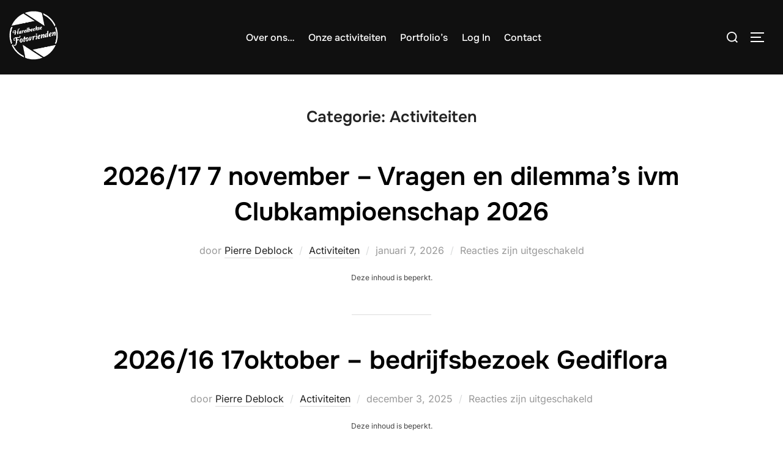

--- FILE ---
content_type: text/html; charset=UTF-8
request_url: https://web.harelbeeksefotovrienden.be/category/activiteiten/
body_size: 13763
content:
<!DOCTYPE html>
<html lang="nl-NL" class="no-js">
<head>
	<meta charset="UTF-8" />
	<meta name="viewport" content="width=device-width, initial-scale=1" />
	<script>(function(html){html.className = html.className.replace(/\bno-js\b/,'js')})(document.documentElement);</script>
<title>Activiteiten &#8211; harelbeeksefotovrienden.be</title>
<meta name='robots' content='max-image-preview:large' />
<link rel='dns-prefetch' href='//www.google.com' />
<link rel="alternate" type="application/rss+xml" title="harelbeeksefotovrienden.be &raquo; feed" href="https://web.harelbeeksefotovrienden.be/feed/" />
<link rel="alternate" type="application/rss+xml" title="harelbeeksefotovrienden.be &raquo; reacties feed" href="https://web.harelbeeksefotovrienden.be/comments/feed/" />
<link rel="alternate" type="application/rss+xml" title="harelbeeksefotovrienden.be &raquo; Activiteiten categorie feed" href="https://web.harelbeeksefotovrienden.be/category/activiteiten/feed/" />
		<style id="content-control-block-styles">
			@media (max-width: 640px) {
	.cc-hide-on-mobile {
		display: none !important;
	}
}
@media (min-width: 641px) and (max-width: 920px) {
	.cc-hide-on-tablet {
		display: none !important;
	}
}
@media (min-width: 921px) and (max-width: 1440px) {
	.cc-hide-on-desktop {
		display: none !important;
	}
}		</style>
		<style id='wp-img-auto-sizes-contain-inline-css'>
img:is([sizes=auto i],[sizes^="auto," i]){contain-intrinsic-size:3000px 1500px}
/*# sourceURL=wp-img-auto-sizes-contain-inline-css */
</style>
<style id='wp-emoji-styles-inline-css'>

	img.wp-smiley, img.emoji {
		display: inline !important;
		border: none !important;
		box-shadow: none !important;
		height: 1em !important;
		width: 1em !important;
		margin: 0 0.07em !important;
		vertical-align: -0.1em !important;
		background: none !important;
		padding: 0 !important;
	}
/*# sourceURL=wp-emoji-styles-inline-css */
</style>
<link rel='stylesheet' id='content-control-block-styles-css' href='https://usercontent.one/wp/web.harelbeeksefotovrienden.be/wp-content/plugins/content-control/dist/style-block-editor.css?ver=2.6.5&media=1744533590' media='all' />
<style id='global-styles-inline-css'>
:root{--wp--preset--aspect-ratio--square: 1;--wp--preset--aspect-ratio--4-3: 4/3;--wp--preset--aspect-ratio--3-4: 3/4;--wp--preset--aspect-ratio--3-2: 3/2;--wp--preset--aspect-ratio--2-3: 2/3;--wp--preset--aspect-ratio--16-9: 16/9;--wp--preset--aspect-ratio--9-16: 9/16;--wp--preset--color--black: #000000;--wp--preset--color--cyan-bluish-gray: #abb8c3;--wp--preset--color--white: #ffffff;--wp--preset--color--pale-pink: #f78da7;--wp--preset--color--vivid-red: #cf2e2e;--wp--preset--color--luminous-vivid-orange: #ff6900;--wp--preset--color--luminous-vivid-amber: #fcb900;--wp--preset--color--light-green-cyan: #7bdcb5;--wp--preset--color--vivid-green-cyan: #00d084;--wp--preset--color--pale-cyan-blue: #8ed1fc;--wp--preset--color--vivid-cyan-blue: #0693e3;--wp--preset--color--vivid-purple: #9b51e0;--wp--preset--color--primary: #101010;--wp--preset--color--secondary: #0bb4aa;--wp--preset--color--header-footer: #101010;--wp--preset--color--tertiary: #6C6C77;--wp--preset--color--lightgrey: #D9D9D9;--wp--preset--color--foreground: #000;--wp--preset--color--background: #f9fafd;--wp--preset--color--light-background: #ffffff;--wp--preset--gradient--vivid-cyan-blue-to-vivid-purple: linear-gradient(135deg,rgb(6,147,227) 0%,rgb(155,81,224) 100%);--wp--preset--gradient--light-green-cyan-to-vivid-green-cyan: linear-gradient(135deg,rgb(122,220,180) 0%,rgb(0,208,130) 100%);--wp--preset--gradient--luminous-vivid-amber-to-luminous-vivid-orange: linear-gradient(135deg,rgb(252,185,0) 0%,rgb(255,105,0) 100%);--wp--preset--gradient--luminous-vivid-orange-to-vivid-red: linear-gradient(135deg,rgb(255,105,0) 0%,rgb(207,46,46) 100%);--wp--preset--gradient--very-light-gray-to-cyan-bluish-gray: linear-gradient(135deg,rgb(238,238,238) 0%,rgb(169,184,195) 100%);--wp--preset--gradient--cool-to-warm-spectrum: linear-gradient(135deg,rgb(74,234,220) 0%,rgb(151,120,209) 20%,rgb(207,42,186) 40%,rgb(238,44,130) 60%,rgb(251,105,98) 80%,rgb(254,248,76) 100%);--wp--preset--gradient--blush-light-purple: linear-gradient(135deg,rgb(255,206,236) 0%,rgb(152,150,240) 100%);--wp--preset--gradient--blush-bordeaux: linear-gradient(135deg,rgb(254,205,165) 0%,rgb(254,45,45) 50%,rgb(107,0,62) 100%);--wp--preset--gradient--luminous-dusk: linear-gradient(135deg,rgb(255,203,112) 0%,rgb(199,81,192) 50%,rgb(65,88,208) 100%);--wp--preset--gradient--pale-ocean: linear-gradient(135deg,rgb(255,245,203) 0%,rgb(182,227,212) 50%,rgb(51,167,181) 100%);--wp--preset--gradient--electric-grass: linear-gradient(135deg,rgb(202,248,128) 0%,rgb(113,206,126) 100%);--wp--preset--gradient--midnight: linear-gradient(135deg,rgb(2,3,129) 0%,rgb(40,116,252) 100%);--wp--preset--gradient--black-primary: linear-gradient(180deg, var(--wp--preset--color--secondary) 0%, var(--wp--preset--color--secondary) 73%, var(--wp--preset--color--background) 73%, var(--wp--preset--color--background) 100%);--wp--preset--gradient--black-secondary: linear-gradient(135deg,rgba(0,0,0,1) 50%,var(--wp--preset--color--tertiary) 100%);--wp--preset--font-size--small: clamp(14px, 0.875rem + ((1vw - 3.2px) * 0.227), 16px);--wp--preset--font-size--medium: clamp(16px, 1rem + ((1vw - 3.2px) * 0.455), 20px);--wp--preset--font-size--large: clamp(22px, 1.375rem + ((1vw - 3.2px) * 1.591), 36px);--wp--preset--font-size--x-large: clamp(30px, 1.875rem + ((1vw - 3.2px) * 2.273), 50px);--wp--preset--font-size--x-small: clamp(14px, 0.875rem + ((1vw - 3.2px) * 1), 14px);--wp--preset--font-size--max-36: clamp(24px, 1.5rem + ((1vw - 3.2px) * 1.364), 36px);--wp--preset--font-size--max-48: clamp(26px, 1.625rem + ((1vw - 3.2px) * 2.5), 48px);--wp--preset--font-size--max-60: clamp(30px, 1.875rem + ((1vw - 3.2px) * 3.409), 60px);--wp--preset--font-size--max-72: clamp(38px, 2.375rem + ((1vw - 3.2px) * 3.864), 72px);--wp--preset--spacing--20: 0.44rem;--wp--preset--spacing--30: 0.67rem;--wp--preset--spacing--40: 1rem;--wp--preset--spacing--50: 1.5rem;--wp--preset--spacing--60: 2.25rem;--wp--preset--spacing--70: 3.38rem;--wp--preset--spacing--80: 5.06rem;--wp--preset--spacing--x-small: 20px;--wp--preset--spacing--small: 40px;--wp--preset--spacing--medium: 60px;--wp--preset--spacing--large: 80px;--wp--preset--spacing--x-large: 100px;--wp--preset--shadow--natural: 6px 6px 9px rgba(0, 0, 0, 0.2);--wp--preset--shadow--deep: 12px 12px 50px rgba(0, 0, 0, 0.4);--wp--preset--shadow--sharp: 6px 6px 0px rgba(0, 0, 0, 0.2);--wp--preset--shadow--outlined: 6px 6px 0px -3px rgb(255, 255, 255), 6px 6px rgb(0, 0, 0);--wp--preset--shadow--crisp: 6px 6px 0px rgb(0, 0, 0);--wp--custom--font-weight--black: 900;--wp--custom--font-weight--bold: 700;--wp--custom--font-weight--extra-bold: 800;--wp--custom--font-weight--light: 300;--wp--custom--font-weight--medium: 500;--wp--custom--font-weight--regular: 400;--wp--custom--font-weight--semi-bold: 600;--wp--custom--line-height--body: 1.75;--wp--custom--line-height--heading: 1.1;--wp--custom--line-height--medium: 1.5;--wp--custom--line-height--one: 1;--wp--custom--spacing--outer: 30px;}:root { --wp--style--global--content-size: 950px;--wp--style--global--wide-size: 1200px; }:where(body) { margin: 0; }.wp-site-blocks { padding-top: var(--wp--style--root--padding-top); padding-bottom: var(--wp--style--root--padding-bottom); }.has-global-padding { padding-right: var(--wp--style--root--padding-right); padding-left: var(--wp--style--root--padding-left); }.has-global-padding > .alignfull { margin-right: calc(var(--wp--style--root--padding-right) * -1); margin-left: calc(var(--wp--style--root--padding-left) * -1); }.has-global-padding :where(:not(.alignfull.is-layout-flow) > .has-global-padding:not(.wp-block-block, .alignfull)) { padding-right: 0; padding-left: 0; }.has-global-padding :where(:not(.alignfull.is-layout-flow) > .has-global-padding:not(.wp-block-block, .alignfull)) > .alignfull { margin-left: 0; margin-right: 0; }.wp-site-blocks > .alignleft { float: left; margin-right: 2em; }.wp-site-blocks > .alignright { float: right; margin-left: 2em; }.wp-site-blocks > .aligncenter { justify-content: center; margin-left: auto; margin-right: auto; }:where(.wp-site-blocks) > * { margin-block-start: 20px; margin-block-end: 0; }:where(.wp-site-blocks) > :first-child { margin-block-start: 0; }:where(.wp-site-blocks) > :last-child { margin-block-end: 0; }:root { --wp--style--block-gap: 20px; }:root :where(.is-layout-flow) > :first-child{margin-block-start: 0;}:root :where(.is-layout-flow) > :last-child{margin-block-end: 0;}:root :where(.is-layout-flow) > *{margin-block-start: 20px;margin-block-end: 0;}:root :where(.is-layout-constrained) > :first-child{margin-block-start: 0;}:root :where(.is-layout-constrained) > :last-child{margin-block-end: 0;}:root :where(.is-layout-constrained) > *{margin-block-start: 20px;margin-block-end: 0;}:root :where(.is-layout-flex){gap: 20px;}:root :where(.is-layout-grid){gap: 20px;}.is-layout-flow > .alignleft{float: left;margin-inline-start: 0;margin-inline-end: 2em;}.is-layout-flow > .alignright{float: right;margin-inline-start: 2em;margin-inline-end: 0;}.is-layout-flow > .aligncenter{margin-left: auto !important;margin-right: auto !important;}.is-layout-constrained > .alignleft{float: left;margin-inline-start: 0;margin-inline-end: 2em;}.is-layout-constrained > .alignright{float: right;margin-inline-start: 2em;margin-inline-end: 0;}.is-layout-constrained > .aligncenter{margin-left: auto !important;margin-right: auto !important;}.is-layout-constrained > :where(:not(.alignleft):not(.alignright):not(.alignfull)){max-width: var(--wp--style--global--content-size);margin-left: auto !important;margin-right: auto !important;}.is-layout-constrained > .alignwide{max-width: var(--wp--style--global--wide-size);}body .is-layout-flex{display: flex;}.is-layout-flex{flex-wrap: wrap;align-items: center;}.is-layout-flex > :is(*, div){margin: 0;}body .is-layout-grid{display: grid;}.is-layout-grid > :is(*, div){margin: 0;}body{font-size: var(--wp--preset--font-size--small);font-weight: var(--wp--custom--font-weight--regular);line-height: var(--wp--custom--line-height--body);--wp--style--root--padding-top: 0px;--wp--style--root--padding-right: 0px;--wp--style--root--padding-bottom: 0px;--wp--style--root--padding-left: 0px;}a:where(:not(.wp-element-button)){color: var(--wp--preset--color--primary);text-decoration: underline;}:root :where(.wp-element-button, .wp-block-button__link){background-color: #32373c;border-radius: 0;border-width: 0;color: #fff;font-family: inherit;font-size: inherit;font-style: inherit;font-weight: inherit;letter-spacing: inherit;line-height: inherit;padding-top: 10px;padding-right: 25px;padding-bottom: 10px;padding-left: 25px;text-decoration: none;text-transform: inherit;}.has-black-color{color: var(--wp--preset--color--black) !important;}.has-cyan-bluish-gray-color{color: var(--wp--preset--color--cyan-bluish-gray) !important;}.has-white-color{color: var(--wp--preset--color--white) !important;}.has-pale-pink-color{color: var(--wp--preset--color--pale-pink) !important;}.has-vivid-red-color{color: var(--wp--preset--color--vivid-red) !important;}.has-luminous-vivid-orange-color{color: var(--wp--preset--color--luminous-vivid-orange) !important;}.has-luminous-vivid-amber-color{color: var(--wp--preset--color--luminous-vivid-amber) !important;}.has-light-green-cyan-color{color: var(--wp--preset--color--light-green-cyan) !important;}.has-vivid-green-cyan-color{color: var(--wp--preset--color--vivid-green-cyan) !important;}.has-pale-cyan-blue-color{color: var(--wp--preset--color--pale-cyan-blue) !important;}.has-vivid-cyan-blue-color{color: var(--wp--preset--color--vivid-cyan-blue) !important;}.has-vivid-purple-color{color: var(--wp--preset--color--vivid-purple) !important;}.has-primary-color{color: var(--wp--preset--color--primary) !important;}.has-secondary-color{color: var(--wp--preset--color--secondary) !important;}.has-header-footer-color{color: var(--wp--preset--color--header-footer) !important;}.has-tertiary-color{color: var(--wp--preset--color--tertiary) !important;}.has-lightgrey-color{color: var(--wp--preset--color--lightgrey) !important;}.has-foreground-color{color: var(--wp--preset--color--foreground) !important;}.has-background-color{color: var(--wp--preset--color--background) !important;}.has-light-background-color{color: var(--wp--preset--color--light-background) !important;}.has-black-background-color{background-color: var(--wp--preset--color--black) !important;}.has-cyan-bluish-gray-background-color{background-color: var(--wp--preset--color--cyan-bluish-gray) !important;}.has-white-background-color{background-color: var(--wp--preset--color--white) !important;}.has-pale-pink-background-color{background-color: var(--wp--preset--color--pale-pink) !important;}.has-vivid-red-background-color{background-color: var(--wp--preset--color--vivid-red) !important;}.has-luminous-vivid-orange-background-color{background-color: var(--wp--preset--color--luminous-vivid-orange) !important;}.has-luminous-vivid-amber-background-color{background-color: var(--wp--preset--color--luminous-vivid-amber) !important;}.has-light-green-cyan-background-color{background-color: var(--wp--preset--color--light-green-cyan) !important;}.has-vivid-green-cyan-background-color{background-color: var(--wp--preset--color--vivid-green-cyan) !important;}.has-pale-cyan-blue-background-color{background-color: var(--wp--preset--color--pale-cyan-blue) !important;}.has-vivid-cyan-blue-background-color{background-color: var(--wp--preset--color--vivid-cyan-blue) !important;}.has-vivid-purple-background-color{background-color: var(--wp--preset--color--vivid-purple) !important;}.has-primary-background-color{background-color: var(--wp--preset--color--primary) !important;}.has-secondary-background-color{background-color: var(--wp--preset--color--secondary) !important;}.has-header-footer-background-color{background-color: var(--wp--preset--color--header-footer) !important;}.has-tertiary-background-color{background-color: var(--wp--preset--color--tertiary) !important;}.has-lightgrey-background-color{background-color: var(--wp--preset--color--lightgrey) !important;}.has-foreground-background-color{background-color: var(--wp--preset--color--foreground) !important;}.has-background-background-color{background-color: var(--wp--preset--color--background) !important;}.has-light-background-background-color{background-color: var(--wp--preset--color--light-background) !important;}.has-black-border-color{border-color: var(--wp--preset--color--black) !important;}.has-cyan-bluish-gray-border-color{border-color: var(--wp--preset--color--cyan-bluish-gray) !important;}.has-white-border-color{border-color: var(--wp--preset--color--white) !important;}.has-pale-pink-border-color{border-color: var(--wp--preset--color--pale-pink) !important;}.has-vivid-red-border-color{border-color: var(--wp--preset--color--vivid-red) !important;}.has-luminous-vivid-orange-border-color{border-color: var(--wp--preset--color--luminous-vivid-orange) !important;}.has-luminous-vivid-amber-border-color{border-color: var(--wp--preset--color--luminous-vivid-amber) !important;}.has-light-green-cyan-border-color{border-color: var(--wp--preset--color--light-green-cyan) !important;}.has-vivid-green-cyan-border-color{border-color: var(--wp--preset--color--vivid-green-cyan) !important;}.has-pale-cyan-blue-border-color{border-color: var(--wp--preset--color--pale-cyan-blue) !important;}.has-vivid-cyan-blue-border-color{border-color: var(--wp--preset--color--vivid-cyan-blue) !important;}.has-vivid-purple-border-color{border-color: var(--wp--preset--color--vivid-purple) !important;}.has-primary-border-color{border-color: var(--wp--preset--color--primary) !important;}.has-secondary-border-color{border-color: var(--wp--preset--color--secondary) !important;}.has-header-footer-border-color{border-color: var(--wp--preset--color--header-footer) !important;}.has-tertiary-border-color{border-color: var(--wp--preset--color--tertiary) !important;}.has-lightgrey-border-color{border-color: var(--wp--preset--color--lightgrey) !important;}.has-foreground-border-color{border-color: var(--wp--preset--color--foreground) !important;}.has-background-border-color{border-color: var(--wp--preset--color--background) !important;}.has-light-background-border-color{border-color: var(--wp--preset--color--light-background) !important;}.has-vivid-cyan-blue-to-vivid-purple-gradient-background{background: var(--wp--preset--gradient--vivid-cyan-blue-to-vivid-purple) !important;}.has-light-green-cyan-to-vivid-green-cyan-gradient-background{background: var(--wp--preset--gradient--light-green-cyan-to-vivid-green-cyan) !important;}.has-luminous-vivid-amber-to-luminous-vivid-orange-gradient-background{background: var(--wp--preset--gradient--luminous-vivid-amber-to-luminous-vivid-orange) !important;}.has-luminous-vivid-orange-to-vivid-red-gradient-background{background: var(--wp--preset--gradient--luminous-vivid-orange-to-vivid-red) !important;}.has-very-light-gray-to-cyan-bluish-gray-gradient-background{background: var(--wp--preset--gradient--very-light-gray-to-cyan-bluish-gray) !important;}.has-cool-to-warm-spectrum-gradient-background{background: var(--wp--preset--gradient--cool-to-warm-spectrum) !important;}.has-blush-light-purple-gradient-background{background: var(--wp--preset--gradient--blush-light-purple) !important;}.has-blush-bordeaux-gradient-background{background: var(--wp--preset--gradient--blush-bordeaux) !important;}.has-luminous-dusk-gradient-background{background: var(--wp--preset--gradient--luminous-dusk) !important;}.has-pale-ocean-gradient-background{background: var(--wp--preset--gradient--pale-ocean) !important;}.has-electric-grass-gradient-background{background: var(--wp--preset--gradient--electric-grass) !important;}.has-midnight-gradient-background{background: var(--wp--preset--gradient--midnight) !important;}.has-black-primary-gradient-background{background: var(--wp--preset--gradient--black-primary) !important;}.has-black-secondary-gradient-background{background: var(--wp--preset--gradient--black-secondary) !important;}.has-small-font-size{font-size: var(--wp--preset--font-size--small) !important;}.has-medium-font-size{font-size: var(--wp--preset--font-size--medium) !important;}.has-large-font-size{font-size: var(--wp--preset--font-size--large) !important;}.has-x-large-font-size{font-size: var(--wp--preset--font-size--x-large) !important;}.has-x-small-font-size{font-size: var(--wp--preset--font-size--x-small) !important;}.has-max-36-font-size{font-size: var(--wp--preset--font-size--max-36) !important;}.has-max-48-font-size{font-size: var(--wp--preset--font-size--max-48) !important;}.has-max-60-font-size{font-size: var(--wp--preset--font-size--max-60) !important;}.has-max-72-font-size{font-size: var(--wp--preset--font-size--max-72) !important;}
:root :where(.wp-block-button .wp-block-button__link){background-color: var(--wp--preset--color--primary);}
:root :where(.wp-block-columns){border-radius: 4px;border-width: 0;margin-bottom: 0px;}
:root :where(.wp-block-pullquote){font-size: clamp(0.984em, 0.984rem + ((1vw - 0.2em) * 0.938), 1.5em);line-height: 1.6;}
:root :where(.wp-block-buttons-is-layout-flow) > :first-child{margin-block-start: 0;}:root :where(.wp-block-buttons-is-layout-flow) > :last-child{margin-block-end: 0;}:root :where(.wp-block-buttons-is-layout-flow) > *{margin-block-start: 10px;margin-block-end: 0;}:root :where(.wp-block-buttons-is-layout-constrained) > :first-child{margin-block-start: 0;}:root :where(.wp-block-buttons-is-layout-constrained) > :last-child{margin-block-end: 0;}:root :where(.wp-block-buttons-is-layout-constrained) > *{margin-block-start: 10px;margin-block-end: 0;}:root :where(.wp-block-buttons-is-layout-flex){gap: 10px;}:root :where(.wp-block-buttons-is-layout-grid){gap: 10px;}
:root :where(.wp-block-column){border-radius: 4px;border-width: 0;margin-bottom: 0px;}
:root :where(.wp-block-cover){padding-top: 30px;padding-right: 30px;padding-bottom: 30px;padding-left: 30px;}
:root :where(.wp-block-group){padding: 0px;}
:root :where(.wp-block-spacer){margin-top: 0 !important;}
/*# sourceURL=global-styles-inline-css */
</style>
<link rel='stylesheet' id='pb_animate-css' href='https://usercontent.one/wp/web.harelbeeksefotovrienden.be/wp-content/plugins/ays-popup-box/public/css/animate.css?ver=6.1.1&media=1744533590' media='all' />
<link rel='stylesheet' id='foobox-free-min-css' href='https://usercontent.one/wp/web.harelbeeksefotovrienden.be/wp-content/plugins/foobox-image-lightbox/free/css/foobox.free.min.css?ver=2.7.35&media=1744533590' media='all' />
<link rel='stylesheet' id='usp_style-css' href='https://usercontent.one/wp/web.harelbeeksefotovrienden.be/wp-content/plugins/user-submitted-posts/resources/usp.css?media=1744533590?ver=20260113' media='all' />
<link rel='stylesheet' id='wordpress-file-upload-style-css' href='https://usercontent.one/wp/web.harelbeeksefotovrienden.be/wp-content/plugins/wp-file-upload/css/wordpress_file_upload_style.css?ver=6.9&media=1744533590' media='all' />
<link rel='stylesheet' id='wordpress-file-upload-style-safe-css' href='https://usercontent.one/wp/web.harelbeeksefotovrienden.be/wp-content/plugins/wp-file-upload/css/wordpress_file_upload_style_safe.css?ver=6.9&media=1744533590' media='all' />
<link rel='stylesheet' id='wordpress-file-upload-adminbar-style-css' href='https://usercontent.one/wp/web.harelbeeksefotovrienden.be/wp-content/plugins/wp-file-upload/css/wordpress_file_upload_adminbarstyle.css?ver=6.9&media=1744533590' media='all' />
<link rel='stylesheet' id='jquery-ui-css-css' href='https://usercontent.one/wp/web.harelbeeksefotovrienden.be/wp-content/plugins/wp-file-upload/vendor/jquery/jquery-ui.min.css?ver=6.9&media=1744533590' media='all' />
<link rel='stylesheet' id='jquery-ui-timepicker-addon-css-css' href='https://usercontent.one/wp/web.harelbeeksefotovrienden.be/wp-content/plugins/wp-file-upload/vendor/jquery/jquery-ui-timepicker-addon.min.css?ver=6.9&media=1744533590' media='all' />
<link rel='stylesheet' id='inspiro-google-fonts-css' href='https://usercontent.one/wp/web.harelbeeksefotovrienden.be/wp-content/fonts/bca402cdb52461022d99135e64bb4f4c.css?ver=2.1.3&media=1744533590' media='all' />
<link rel='stylesheet' id='inspiro-style-css' href='https://usercontent.one/wp/web.harelbeeksefotovrienden.be/wp-content/themes/inspiro/assets/css/minified/style.min.css?ver=2.1.3&media=1744533590' media='all' />
<style id='inspiro-style-inline-css'>
body, button, input, select, textarea {
font-family: 'Inter', sans-serif;
font-weight: 400;
}
@media screen and (min-width: 782px) {
body, button, input, select, textarea {
font-size: 12px;
line-height: 1.8;
} }
body:not(.wp-custom-logo) a.custom-logo-text {
font-family: 'Onest', sans-serif;
font-weight: 700;
text-transform: uppercase;
}
@media screen and (min-width: 782px) {
body:not(.wp-custom-logo) a.custom-logo-text {
font-size: 26px;
line-height: 1.8;
} }
h1, h2, h3, h4, h5, h6, .home.blog .entry-title, .page .entry-title, .page-title, #comments>h3, #respond>h3, .wp-block-button a, .entry-footer {
font-family: 'Onest', sans-serif;
font-weight: 600;
line-height: 1.4;
}
.home.blog .entry-title, .single .entry-title, .single .entry-cover-image .entry-header .entry-title {
font-size: 24px;
font-weight: 600;
line-height: 1.4;
}
@media screen and (min-width: 641px) and (max-width: 1024px) {
.home.blog .entry-title, .single .entry-title, .single .entry-cover-image .entry-header .entry-title {
font-size: 32px;
} }
@media screen and (min-width: 1025px) {
.home.blog .entry-title, .single .entry-title, .single .entry-cover-image .entry-header .entry-title {
font-size: 45px;
} }
.page .entry-title, .page-title, .page .entry-cover-image .entry-header .entry-title {
font-size: 24px;
font-weight: 600;
line-height: 1.4;
text-align: left;
}
@media screen and (min-width: 641px) and (max-width: 1024px) {
.page .entry-title, .page-title, .page .entry-cover-image .entry-header .entry-title {
font-size: 32px;
} }
@media screen and (min-width: 1025px) {
.page .entry-title, .page-title, .page .entry-cover-image .entry-header .entry-title {
font-size: 45px;
} }
.entry-content h1, .widget-area h1, h1:not(.entry-title):not(.page-title):not(.site-title) {
font-size: 24px;
font-weight: 600;
line-height: 1.4;
}
@media screen and (min-width: 641px) and (max-width: 1024px) {
.entry-content h1, .widget-area h1, h1:not(.entry-title):not(.page-title):not(.site-title) {
font-size: 32px;
} }
@media screen and (min-width: 1025px) {
.entry-content h1, .widget-area h1, h1:not(.entry-title):not(.page-title):not(.site-title) {
font-size: 45px;
} }
.entry-content h2, .page-content h2, .comment-content h2 {
font-size: 30px;
font-weight: 600;
line-height: 1.4;
}
.entry-content h3, .page-content h3, .comment-content h3 {
font-size: 24px;
font-weight: 600;
line-height: 1.4;
}
.entry-content h4, .page-content h4, .comment-content h4 {
font-size: 16px;
font-weight: 600;
line-height: 1.4;
}
.entry-content h5, .page-content h5, .comment-content h5 {
font-size: 14px;
font-weight: 600;
line-height: 1.4;
}
.entry-content h6, .page-content h6, .comment-content h6 {
font-size: 13px;
font-weight: 600;
line-height: 1.4;
}
.site-title {
font-family: 'Inter', sans-serif;
font-weight: 700;
line-height: 1;
}
@media screen and (min-width: 782px) {
.site-title {
font-size: 56px;
} }
.site-description {
font-family: 'Inter', sans-serif;
line-height: 1.8;
}
@media screen and (min-width: 782px) {
.site-description {
font-size: 20px;
} }
.custom-header-button {
font-family: 'Inter', sans-serif;
line-height: 1.8;
}
@media screen and (min-width: 782px) {
.custom-header-button {
font-size: 17px;
} }
.navbar-nav a {
font-family: 'Onest', sans-serif;
font-weight: 500;
line-height: 1.8;
}
@media screen and (min-width: 782px) {
.navbar-nav a {
font-size: 16px;
} }
@media screen and (max-width: 64em) {
.navbar-nav li a {
font-family: 'Onest', sans-serif;
font-size: 16px;
font-weight: 600;
text-transform: uppercase;
line-height: 1.8;
} }


		:root {
			--container-width: 1200px;
			--container-width-narrow: 950px;
			--container-padding: 30px;
		}
		
		/* Dynamic responsive padding media queries */
		@media (max-width: 1260px) {
			.wrap,
			.inner-wrap,
			.page .entry-content,
			.page:not(.inspiro-front-page) .entry-footer,
			.single .entry-wrapper,
			.single.has-sidebar.page-layout-sidebar-right .entry-header .inner-wrap,
			.wp-block-group > .wp-block-group__inner-container {
				padding-left: 30px;
				padding-right: 30px;
			}
		}
		
		@media (max-width: 1010px) {
			.single .entry-header .inner-wrap,
			.single .entry-content,
			.single .entry-footer,
			#comments {
				padding-left: 30px;
				padding-right: 30px;
			}
		}
		
/*# sourceURL=inspiro-style-inline-css */
</style>
<link rel='stylesheet' id='flick-css' href='https://usercontent.one/wp/web.harelbeeksefotovrienden.be/wp-content/plugins/mailchimp/assets/css/flick/flick.css?ver=2.0.1&media=1744533590' media='all' />
<link rel='stylesheet' id='mailchimp_sf_main_css-css' href='https://usercontent.one/wp/web.harelbeeksefotovrienden.be/wp-content/plugins/mailchimp/assets/css/frontend.css?ver=2.0.1&media=1744533590' media='all' />
<script src="https://web.harelbeeksefotovrienden.be/wp-includes/js/jquery/jquery.min.js?ver=3.7.1" id="jquery-core-js"></script>
<script src="https://web.harelbeeksefotovrienden.be/wp-includes/js/jquery/jquery-migrate.min.js?ver=3.4.1" id="jquery-migrate-js"></script>
<script id="ays-pb-js-extra">
var pbLocalizeObj = {"ajax":"https://web.harelbeeksefotovrienden.be/wp-admin/admin-ajax.php","seconds":"seconds","thisWillClose":"This will close in","icons":{"close_icon":"\u003Csvg class=\"ays_pb_material_close_icon\" xmlns=\"https://www.w3.org/2000/svg\" height=\"36px\" viewBox=\"0 0 24 24\" width=\"36px\" fill=\"#000000\" alt=\"Pop-up Close\"\u003E\u003Cpath d=\"M0 0h24v24H0z\" fill=\"none\"/\u003E\u003Cpath d=\"M19 6.41L17.59 5 12 10.59 6.41 5 5 6.41 10.59 12 5 17.59 6.41 19 12 13.41 17.59 19 19 17.59 13.41 12z\"/\u003E\u003C/svg\u003E","close_circle_icon":"\u003Csvg class=\"ays_pb_material_close_circle_icon\" xmlns=\"https://www.w3.org/2000/svg\" height=\"24\" viewBox=\"0 0 24 24\" width=\"36\" alt=\"Pop-up Close\"\u003E\u003Cpath d=\"M0 0h24v24H0z\" fill=\"none\"/\u003E\u003Cpath d=\"M12 2C6.47 2 2 6.47 2 12s4.47 10 10 10 10-4.47 10-10S17.53 2 12 2zm5 13.59L15.59 17 12 13.41 8.41 17 7 15.59 10.59 12 7 8.41 8.41 7 12 10.59 15.59 7 17 8.41 13.41 12 17 15.59z\"/\u003E\u003C/svg\u003E","volume_up_icon":"\u003Csvg class=\"ays_pb_fa_volume\" xmlns=\"https://www.w3.org/2000/svg\" height=\"24\" viewBox=\"0 0 24 24\" width=\"36\"\u003E\u003Cpath d=\"M0 0h24v24H0z\" fill=\"none\"/\u003E\u003Cpath d=\"M3 9v6h4l5 5V4L7 9H3zm13.5 3c0-1.77-1.02-3.29-2.5-4.03v8.05c1.48-.73 2.5-2.25 2.5-4.02zM14 3.23v2.06c2.89.86 5 3.54 5 6.71s-2.11 5.85-5 6.71v2.06c4.01-.91 7-4.49 7-8.77s-2.99-7.86-7-8.77z\"/\u003E\u003C/svg\u003E","volume_mute_icon":"\u003Csvg xmlns=\"https://www.w3.org/2000/svg\" height=\"24\" viewBox=\"0 0 24 24\" width=\"24\"\u003E\u003Cpath d=\"M0 0h24v24H0z\" fill=\"none\"/\u003E\u003Cpath d=\"M7 9v6h4l5 5V4l-5 5H7z\"/\u003E\u003C/svg\u003E"}};
//# sourceURL=ays-pb-js-extra
</script>
<script src="https://usercontent.one/wp/web.harelbeeksefotovrienden.be/wp-content/plugins/ays-popup-box/public/js/ays-pb-public.js?ver=6.1.1&media=1744533590" id="ays-pb-js"></script>
<script src="https://www.google.com/recaptcha/api.js?ver=20260113" id="usp_recaptcha-js"></script>
<script src="https://usercontent.one/wp/web.harelbeeksefotovrienden.be/wp-content/plugins/user-submitted-posts/resources/jquery.cookie.js?media=1744533590?ver=20260113" id="usp_cookie-js"></script>
<script src="https://usercontent.one/wp/web.harelbeeksefotovrienden.be/wp-content/plugins/user-submitted-posts/resources/jquery.parsley.min.js?media=1744533590?ver=20260113" id="usp_parsley-js"></script>
<script id="usp_core-js-before">
var usp_custom_field = "usp_custom_field"; var usp_custom_field_2 = "usp_custom_field_2"; var usp_custom_checkbox = "usp_custom_checkbox"; var usp_case_sensitivity = "false"; var usp_min_images = 5; var usp_max_images = 15; var usp_parsley_error = "Verkeerd antwoord."; var usp_multiple_cats = 0; var usp_existing_tags = 0; var usp_recaptcha_disp = "show"; var usp_recaptcha_vers = "2"; var usp_recaptcha_key = ""; var challenge_nonce = "ddd960df2d"; var ajax_url = "https:\/\/web.harelbeeksefotovrienden.be\/wp-admin\/admin-ajax.php"; 
//# sourceURL=usp_core-js-before
</script>
<script src="https://usercontent.one/wp/web.harelbeeksefotovrienden.be/wp-content/plugins/user-submitted-posts/resources/jquery.usp.core.js?media=1744533590?ver=20260113" id="usp_core-js"></script>
<script src="https://usercontent.one/wp/web.harelbeeksefotovrienden.be/wp-content/plugins/wp-file-upload/js/wordpress_file_upload_functions.js?ver=6.9&media=1744533590" id="wordpress_file_upload_script-js"></script>
<script src="https://web.harelbeeksefotovrienden.be/wp-includes/js/jquery/ui/core.min.js?ver=1.13.3" id="jquery-ui-core-js"></script>
<script src="https://web.harelbeeksefotovrienden.be/wp-includes/js/jquery/ui/datepicker.min.js?ver=1.13.3" id="jquery-ui-datepicker-js"></script>
<script id="jquery-ui-datepicker-js-after">
jQuery(function(jQuery){jQuery.datepicker.setDefaults({"closeText":"Sluiten","currentText":"Vandaag","monthNames":["januari","februari","maart","april","mei","juni","juli","augustus","september","oktober","november","december"],"monthNamesShort":["jan","feb","mrt","apr","mei","jun","jul","aug","sep","okt","nov","dec"],"nextText":"Volgende","prevText":"Vorige","dayNames":["zondag","maandag","dinsdag","woensdag","donderdag","vrijdag","zaterdag"],"dayNamesShort":["zo","ma","di","wo","do","vr","za"],"dayNamesMin":["Z","M","D","W","D","V","Z"],"dateFormat":"MM d, yy","firstDay":1,"isRTL":false});});
//# sourceURL=jquery-ui-datepicker-js-after
</script>
<script src="https://usercontent.one/wp/web.harelbeeksefotovrienden.be/wp-content/plugins/wp-file-upload/vendor/jquery/jquery-ui-timepicker-addon.min.js?ver=6.9&media=1744533590" id="jquery-ui-timepicker-addon-js-js"></script>
<script id="foobox-free-min-js-before">
/* Run FooBox FREE (v2.7.35) */
var FOOBOX = window.FOOBOX = {
	ready: true,
	disableOthers: false,
	o: {wordpress: { enabled: true }, countMessage:'image %index of %total', captions: { dataTitle: ["captionTitle","title","elementorLightboxTitle"], dataDesc: ["captionDesc","description","elementorLightboxDescription"] }, rel: '', excludes:'.fbx-link,.nofoobox,.nolightbox,a[href*="pinterest.com/pin/create/button/"]', affiliate : { enabled: false }},
	selectors: [
		".foogallery-container.foogallery-lightbox-foobox", ".foogallery-container.foogallery-lightbox-foobox-free", ".gallery", ".wp-block-gallery", ".wp-caption", ".wp-block-image", "a:has(img[class*=wp-image-])", ".post a:has(img[class*=wp-image-])", ".foobox"
	],
	pre: function( $ ){
		// Custom JavaScript (Pre)
		
	},
	post: function( $ ){
		// Custom JavaScript (Post)
		
		// Custom Captions Code
		
	},
	custom: function( $ ){
		// Custom Extra JS
		
	}
};
//# sourceURL=foobox-free-min-js-before
</script>
<script src="https://usercontent.one/wp/web.harelbeeksefotovrienden.be/wp-content/plugins/foobox-image-lightbox/free/js/foobox.free.min.js?ver=2.7.35&media=1744533590" id="foobox-free-min-js"></script>
<link rel="https://api.w.org/" href="https://web.harelbeeksefotovrienden.be/wp-json/" /><link rel="alternate" title="JSON" type="application/json" href="https://web.harelbeeksefotovrienden.be/wp-json/wp/v2/categories/13" /><link rel="EditURI" type="application/rsd+xml" title="RSD" href="https://web.harelbeeksefotovrienden.be/xmlrpc.php?rsd" />
<meta name="generator" content="WordPress 6.9" />
<style>[class*=" icon-oc-"],[class^=icon-oc-]{speak:none;font-style:normal;font-weight:400;font-variant:normal;text-transform:none;line-height:1;-webkit-font-smoothing:antialiased;-moz-osx-font-smoothing:grayscale}.icon-oc-one-com-white-32px-fill:before{content:"901"}.icon-oc-one-com:before{content:"900"}#one-com-icon,.toplevel_page_onecom-wp .wp-menu-image{speak:none;display:flex;align-items:center;justify-content:center;text-transform:none;line-height:1;-webkit-font-smoothing:antialiased;-moz-osx-font-smoothing:grayscale}.onecom-wp-admin-bar-item>a,.toplevel_page_onecom-wp>.wp-menu-name{font-size:16px;font-weight:400;line-height:1}.toplevel_page_onecom-wp>.wp-menu-name img{width:69px;height:9px;}.wp-submenu-wrap.wp-submenu>.wp-submenu-head>img{width:88px;height:auto}.onecom-wp-admin-bar-item>a img{height:7px!important}.onecom-wp-admin-bar-item>a img,.toplevel_page_onecom-wp>.wp-menu-name img{opacity:.8}.onecom-wp-admin-bar-item.hover>a img,.toplevel_page_onecom-wp.wp-has-current-submenu>.wp-menu-name img,li.opensub>a.toplevel_page_onecom-wp>.wp-menu-name img{opacity:1}#one-com-icon:before,.onecom-wp-admin-bar-item>a:before,.toplevel_page_onecom-wp>.wp-menu-image:before{content:'';position:static!important;background-color:rgba(240,245,250,.4);border-radius:102px;width:18px;height:18px;padding:0!important}.onecom-wp-admin-bar-item>a:before{width:14px;height:14px}.onecom-wp-admin-bar-item.hover>a:before,.toplevel_page_onecom-wp.opensub>a>.wp-menu-image:before,.toplevel_page_onecom-wp.wp-has-current-submenu>.wp-menu-image:before{background-color:#76b82a}.onecom-wp-admin-bar-item>a{display:inline-flex!important;align-items:center;justify-content:center}#one-com-logo-wrapper{font-size:4em}#one-com-icon{vertical-align:middle}.imagify-welcome{display:none !important;}</style><meta name="generator" content="Elementor 3.34.1; features: additional_custom_breakpoints; settings: css_print_method-external, google_font-enabled, font_display-auto">
			<style>
				.e-con.e-parent:nth-of-type(n+4):not(.e-lazyloaded):not(.e-no-lazyload),
				.e-con.e-parent:nth-of-type(n+4):not(.e-lazyloaded):not(.e-no-lazyload) * {
					background-image: none !important;
				}
				@media screen and (max-height: 1024px) {
					.e-con.e-parent:nth-of-type(n+3):not(.e-lazyloaded):not(.e-no-lazyload),
					.e-con.e-parent:nth-of-type(n+3):not(.e-lazyloaded):not(.e-no-lazyload) * {
						background-image: none !important;
					}
				}
				@media screen and (max-height: 640px) {
					.e-con.e-parent:nth-of-type(n+2):not(.e-lazyloaded):not(.e-no-lazyload),
					.e-con.e-parent:nth-of-type(n+2):not(.e-lazyloaded):not(.e-no-lazyload) * {
						background-image: none !important;
					}
				}
			</style>
					<style id="inspiro-custom-header-styles">
						.site-title a,
			.colors-dark .site-title a,
			.site-title a,
			body.has-header-image .site-title a,
			body.has-header-video .site-title a,
			body.has-header-image.colors-dark .site-title a,
			body.has-header-video.colors-dark .site-title a,
			body.has-header-image .site-title a,
			body.has-header-video .site-title a,
			.site-description,
			.colors-dark .site-description,
			.site-description,
			body.has-header-image .site-description,
			body.has-header-video .site-description,
			body.has-header-image.colors-dark .site-description,
			body.has-header-video.colors-dark .site-description,
			body.has-header-image .site-description,
			body.has-header-video .site-description {
				color: #fff;
			}

			
						.custom-header-button {
				color: #ffffff;
				border-color: #ffffff;
			}

			
						.custom-header-button:hover {
				color: #ffffff;
			}

			
			
			
			
						.headroom--not-top .navbar,
			.has-header-image.home.blog .headroom--not-top .navbar,
			.has-header-image.inspiro-front-page .headroom--not-top .navbar,
			.has-header-video.home.blog .headroom--not-top .navbar,
			.has-header-video.inspiro-front-page .headroom--not-top .navbar {
				background-color: rgba(0,0,0,0.9);
			}

			
			
            
            
			
			
						a.custom-logo-text:hover {
				color: #ffffff;
			}

			
			

			/* hero section */
						#scroll-to-content:before {
				border-color: #fff;
			}

			
						.has-header-image .custom-header-media:before {
				background-image: linear-gradient(to bottom,
				rgba(0, 0, 0, 0.3) 0%,
				rgba(0, 0, 0, 0.5) 100%);

				/*background-image: linear-gradient(to bottom, rgba(0, 0, 0, .7) 0%, rgba(0, 0, 0, 0.5) 100%)*/
			}


			

			/* content */
			
			
			

			/* sidebar */
			
			
			
			

			/* footer */
			
			
			

			/* general */
			
			
			
			
			
			
			
			
			
			
					</style>
		<link rel="icon" href="https://usercontent.one/wp/web.harelbeeksefotovrienden.be/wp-content/uploads/cropped-cropped-logo_150px_wit-32x32.jpg?media=1744533590" sizes="32x32" />
<link rel="icon" href="https://usercontent.one/wp/web.harelbeeksefotovrienden.be/wp-content/uploads/cropped-cropped-logo_150px_wit-192x192.jpg?media=1744533590" sizes="192x192" />
<link rel="apple-touch-icon" href="https://usercontent.one/wp/web.harelbeeksefotovrienden.be/wp-content/uploads/cropped-cropped-logo_150px_wit-180x180.jpg?media=1744533590" />
<meta name="msapplication-TileImage" content="https://usercontent.one/wp/web.harelbeeksefotovrienden.be/wp-content/uploads/cropped-cropped-logo_150px_wit-270x270.jpg?media=1744533590" />
		<style id="wp-custom-css">
			.site-footer > .site-info { display: none; }
.post-author, .entry-meta .author, .byline {    display: none;}
		</style>
		
</head>

<body class="archive category category-activiteiten category-13 wp-custom-logo wp-embed-responsive wp-theme-inspiro group-blog hfeed has-sidebar inspiro--with-page-nav post-display-content-excerpt colors-light elementor-default elementor-kit-81">

<aside id="side-nav" class="side-nav" tabindex="-1">
	<div class="side-nav__scrollable-container">
		<div class="side-nav__wrap">
			<div class="side-nav__close-button">
				<button type="button" class="navbar-toggle">
					<span class="screen-reader-text">Toggle navigatie</span>
					<span class="icon-bar"></span>
					<span class="icon-bar"></span>
					<span class="icon-bar"></span>
				</button>
			</div>
							<nav class="mobile-menu-wrapper" aria-label="Mobiel menu" role="navigation">
					<ul id="menu-menu-1" class="nav navbar-nav"><li id="menu-item-4964" class="menu-item menu-item-type-post_type menu-item-object-page menu-item-4964"><a href="https://web.harelbeeksefotovrienden.be/over-ons-versie2/">Over ons…</a></li>
<li id="menu-item-131" class="menu-item menu-item-type-post_type menu-item-object-page menu-item-131"><a href="https://web.harelbeeksefotovrienden.be/onze-activiteiten/">Onze activiteiten</a></li>
<li id="menu-item-137" class="menu-item menu-item-type-post_type menu-item-object-page menu-item-137"><a href="https://web.harelbeeksefotovrienden.be/portfolios/">Portfolio’s</a></li>
<li id="menu-item-393" class="menu-item menu-item-type-custom menu-item-object-custom menu-item-393"><a href="https://web.harelbeeksefotovrienden.be/wp-login.php">Log In</a></li>
<li id="menu-item-274" class="menu-item menu-item-type-post_type menu-item-object-page menu-item-274"><a href="https://web.harelbeeksefotovrienden.be/contact-2/">Contact</a></li>
</ul>				</nav>
						<div id="search-1" class="widget widget_search">

<form role="search" method="get" class="search-form" action="https://web.harelbeeksefotovrienden.be/">
	<label for="search-form-1">
		<span class="screen-reader-text">Zoek naar:</span>
	</label>
	<input type="search" id="search-form-1" class="search-field" placeholder="Zoeken &hellip;" value="" name="s" />
	<button type="submit" class="search-submit"><svg class="svg-icon svg-icon-search" aria-hidden="true" role="img" focusable="false" xmlns="https://www.w3.org/2000/svg" width="23" height="23" viewBox="0 0 23 23"><path d="M38.710696,48.0601792 L43,52.3494831 L41.3494831,54 L37.0601792,49.710696 C35.2632422,51.1481185 32.9839107,52.0076499 30.5038249,52.0076499 C24.7027226,52.0076499 20,47.3049272 20,41.5038249 C20,35.7027226 24.7027226,31 30.5038249,31 C36.3049272,31 41.0076499,35.7027226 41.0076499,41.5038249 C41.0076499,43.9839107 40.1481185,46.2632422 38.710696,48.0601792 Z M36.3875844,47.1716785 C37.8030221,45.7026647 38.6734666,43.7048964 38.6734666,41.5038249 C38.6734666,36.9918565 35.0157934,33.3341833 30.5038249,33.3341833 C25.9918565,33.3341833 22.3341833,36.9918565 22.3341833,41.5038249 C22.3341833,46.0157934 25.9918565,49.6734666 30.5038249,49.6734666 C32.7048964,49.6734666 34.7026647,48.8030221 36.1716785,47.3875844 C36.2023931,47.347638 36.2360451,47.3092237 36.2726343,47.2726343 C36.3092237,47.2360451 36.347638,47.2023931 36.3875844,47.1716785 Z" transform="translate(-20 -31)" /></svg><span>Zoeken</span></button>
</form>
<div class="clear"></div></div><div id="block-8" class="widget widget_block">
<div style="height:257px" aria-hidden="true" class="wp-block-spacer"></div>
<div class="clear"></div></div>		</div>
	</div>
</aside>
<div class="side-nav-overlay"></div>

<div id="page" class="site">
	<a class="skip-link screen-reader-text" href="#content">Ga naar de inhoud</a>

	<header id="masthead" class="site-header" role="banner">
		<div id="site-navigation" class="navbar">
	<div class="header-inner inner-wrap wpz_layout_full wpz_menu_center">

		<div class="header-logo-wrapper">
			<a href="https://web.harelbeeksefotovrienden.be/" class="custom-logo-link" rel="home"><img fetchpriority="high" width="300" height="300" src="https://usercontent.one/wp/web.harelbeeksefotovrienden.be/wp-content/uploads/Tegels/cropped-cropped-300px_zr_wit_transparant.png?media=1744533590" class="custom-logo" alt="harelbeeksefotovrienden.be" decoding="async" sizes="(max-width: 767px) 89vw, (max-width: 1000px) 54vw, (max-width: 1071px) 543px, 580px" /></a>		</div>

		<div class="header-navigation-wrapper">
                        <nav class="primary-menu-wrapper navbar-collapse collapse" aria-label="Bovenste horizontale menu" role="navigation">
                <ul id="menu-menu-2" class="nav navbar-nav dropdown sf-menu"><li class="menu-item menu-item-type-post_type menu-item-object-page menu-item-4964"><a href="https://web.harelbeeksefotovrienden.be/over-ons-versie2/">Over ons…</a></li>
<li class="menu-item menu-item-type-post_type menu-item-object-page menu-item-131"><a href="https://web.harelbeeksefotovrienden.be/onze-activiteiten/">Onze activiteiten</a></li>
<li class="menu-item menu-item-type-post_type menu-item-object-page menu-item-137"><a href="https://web.harelbeeksefotovrienden.be/portfolios/">Portfolio’s</a></li>
<li class="menu-item menu-item-type-custom menu-item-object-custom menu-item-393"><a href="https://web.harelbeeksefotovrienden.be/wp-login.php">Log In</a></li>
<li class="menu-item menu-item-type-post_type menu-item-object-page menu-item-274"><a href="https://web.harelbeeksefotovrienden.be/contact-2/">Contact</a></li>
</ul>            </nav>
                    </div>

		<div class="header-widgets-wrapper">
			
			<div id="sb-search" class="sb-search" style="display: block;">
				
<form method="get" id="searchform" action="https://web.harelbeeksefotovrienden.be/">
	<label for="search-form-input">
		<span class="screen-reader-text">Zoek naar:</span>
		<input type="search" class="sb-search-input" placeholder="Typ je keywoorden en druk op Enter..." name="s" id="search-form-input" autocomplete="off" />
	</label>
	<button class="sb-search-button-open" aria-expanded="false">
		<span class="sb-icon-search">
			<svg class="svg-icon svg-icon-search" aria-hidden="true" role="img" focusable="false" xmlns="https://www.w3.org/2000/svg" width="23" height="23" viewBox="0 0 23 23"><path d="M38.710696,48.0601792 L43,52.3494831 L41.3494831,54 L37.0601792,49.710696 C35.2632422,51.1481185 32.9839107,52.0076499 30.5038249,52.0076499 C24.7027226,52.0076499 20,47.3049272 20,41.5038249 C20,35.7027226 24.7027226,31 30.5038249,31 C36.3049272,31 41.0076499,35.7027226 41.0076499,41.5038249 C41.0076499,43.9839107 40.1481185,46.2632422 38.710696,48.0601792 Z M36.3875844,47.1716785 C37.8030221,45.7026647 38.6734666,43.7048964 38.6734666,41.5038249 C38.6734666,36.9918565 35.0157934,33.3341833 30.5038249,33.3341833 C25.9918565,33.3341833 22.3341833,36.9918565 22.3341833,41.5038249 C22.3341833,46.0157934 25.9918565,49.6734666 30.5038249,49.6734666 C32.7048964,49.6734666 34.7026647,48.8030221 36.1716785,47.3875844 C36.2023931,47.347638 36.2360451,47.3092237 36.2726343,47.2726343 C36.3092237,47.2360451 36.347638,47.2023931 36.3875844,47.1716785 Z" transform="translate(-20 -31)" /></svg>		</span>
	</button>
	<button class="sb-search-button-close" aria-expanded="false">
		<span class="sb-icon-search">
			<svg class="svg-icon svg-icon-cross" aria-hidden="true" role="img" focusable="false" xmlns="https://www.w3.org/2000/svg" width="16" height="16" viewBox="0 0 16 16"><polygon fill="" fill-rule="evenodd" points="6.852 7.649 .399 1.195 1.445 .149 7.899 6.602 14.352 .149 15.399 1.195 8.945 7.649 15.399 14.102 14.352 15.149 7.899 8.695 1.445 15.149 .399 14.102" /></svg>		</span>
	</button>
</form>
			</div>

							<button type="button" class="navbar-toggle">
					<span class="screen-reader-text">Toggle zijbalk &amp; navigatie</span>
					<span class="icon-bar"></span>
					<span class="icon-bar"></span>
					<span class="icon-bar"></span>
				</button>
					</div>
	</div><!-- .inner-wrap -->
</div><!-- #site-navigation -->
	</header><!-- #masthead -->

    
	
	<div class="site-content-contain">
		<div id="content" class="site-content">

<div class="inner-wrap">

			<header class="page-header">
			<h1 class="page-title">Categorie: <span>Activiteiten</span></h1>		</header><!-- .page-header -->
	
	<div id="primary" class="content-area">
		<main id="main" class="site-main" role="main">

					
<article id="post-6285" class="post-6285 post type-post status-publish format-standard hentry category-activiteiten">

	




<header class="entry-header">

	<h2 class="entry-title"><a href="https://web.harelbeeksefotovrienden.be/2026/01/07/2026-17-7-november-vragen-en-dilemmas-ivm-clubkampioenschap-2026/" rel="bookmark">2026/17 7 november &#8211; Vragen en dilemma&#8217;s ivm Clubkampioenschap 2026</a></h2><div class="entry-meta"><span class="entry-author">door <a class="url fn n" href="https://web.harelbeeksefotovrienden.be/author/pierre/">Pierre Deblock</a></span><span class="entry-categories cat-links"><a href="https://web.harelbeeksefotovrienden.be/category/activiteiten/">Activiteiten</a></span><span class="entry-date"><span class="screen-reader-text">Geplaatst op</span> <time class="entry-date published" datetime="2026-01-07T18:22:11+00:00">januari 7, 2026</time><time class="updated" datetime="2026-01-13T17:21:03+00:00">januari 13, 2026</time></span><span class="entry-comments"><span>Reacties zijn uitgeschakeld</span></span></div><!-- .entry-meta --></header><!-- .entry-header -->


			<div class="entry-summary">
			<p>Deze inhoud is beperkt.</p>
		</div><!-- .entry-summary -->
	
	
	
	
	
</article><!-- #post-6285 -->

<article id="post-6119" class="post-6119 post type-post status-publish format-standard hentry category-activiteiten">

	




<header class="entry-header">

	<h2 class="entry-title"><a href="https://web.harelbeeksefotovrienden.be/2025/12/03/2026-16-17oktober-berdrijfsbezoek-gediflora/" rel="bookmark">2026/16 17oktober &#8211; bedrijfsbezoek Gediflora</a></h2><div class="entry-meta"><span class="entry-author">door <a class="url fn n" href="https://web.harelbeeksefotovrienden.be/author/pierre/">Pierre Deblock</a></span><span class="entry-categories cat-links"><a href="https://web.harelbeeksefotovrienden.be/category/activiteiten/">Activiteiten</a></span><span class="entry-date"><span class="screen-reader-text">Geplaatst op</span> <time class="entry-date published" datetime="2025-12-03T08:09:43+00:00">december 3, 2025</time><time class="updated" datetime="2025-12-03T08:18:28+00:00">december 3, 2025</time></span><span class="entry-comments"><span>Reacties zijn uitgeschakeld</span></span></div><!-- .entry-meta --></header><!-- .entry-header -->


			<div class="entry-summary">
			<p>Deze inhoud is beperkt.</p>
		</div><!-- .entry-summary -->
	
	
	
	
	
</article><!-- #post-6119 -->

<article id="post-6109" class="post-6109 post type-post status-publish format-standard hentry category-activiteiten">

	




<header class="entry-header">

	<h2 class="entry-title"><a href="https://web.harelbeeksefotovrienden.be/2025/12/03/2026-15-27-september-tentoonstelling-2026/" rel="bookmark">2026/15 27 september &#8211; Tentoonstelling 2026</a></h2><div class="entry-meta"><span class="entry-author">door <a class="url fn n" href="https://web.harelbeeksefotovrienden.be/author/pierre/">Pierre Deblock</a></span><span class="entry-categories cat-links"><a href="https://web.harelbeeksefotovrienden.be/category/activiteiten/">Activiteiten</a></span><span class="entry-date"><span class="screen-reader-text">Geplaatst op</span> <time class="entry-date published" datetime="2025-12-03T07:59:21+00:00">december 3, 2025</time><time class="updated" datetime="2025-12-03T08:03:09+00:00">december 3, 2025</time></span><span class="entry-comments"><span>Reacties zijn uitgeschakeld</span></span></div><!-- .entry-meta --></header><!-- .entry-header -->


			<div class="entry-summary">
			<p>Deze inhoud is beperkt.</p>
		</div><!-- .entry-summary -->
	
	
	
	
	
</article><!-- #post-6109 -->

<article id="post-6096" class="post-6096 post type-post status-publish format-standard hentry category-activiteiten">

	




<header class="entry-header">

	<h2 class="entry-title"><a href="https://web.harelbeeksefotovrienden.be/2025/12/03/2026-14/" rel="bookmark">2026/14 26 september &#8211; Tentoonstelling 2026</a></h2><div class="entry-meta"><span class="entry-author">door <a class="url fn n" href="https://web.harelbeeksefotovrienden.be/author/pierre/">Pierre Deblock</a></span><span class="entry-categories cat-links"><a href="https://web.harelbeeksefotovrienden.be/category/activiteiten/">Activiteiten</a></span><span class="entry-date"><span class="screen-reader-text">Geplaatst op</span> <time class="entry-date published" datetime="2025-12-03T07:48:46+00:00">december 3, 2025</time><time class="updated" datetime="2025-12-03T07:57:19+00:00">december 3, 2025</time></span><span class="entry-comments"><span>Reacties zijn uitgeschakeld</span></span></div><!-- .entry-meta --></header><!-- .entry-header -->


			<div class="entry-summary">
			<p>Deze inhoud is beperkt.</p>
		</div><!-- .entry-summary -->
	
	
	
	
	
</article><!-- #post-6096 -->

<article id="post-6088" class="post-6088 post type-post status-publish format-standard hentry category-activiteiten">

	




<header class="entry-header">

	<h2 class="entry-title"><a href="https://web.harelbeeksefotovrienden.be/2025/12/01/2026-13-25-september-opstellen-tentoonstelling/" rel="bookmark">2026/13 25 september &#8211;  Opstellen tentoonstelling</a></h2><div class="entry-meta"><span class="entry-author">door <a class="url fn n" href="https://web.harelbeeksefotovrienden.be/author/pierre/">Pierre Deblock</a></span><span class="entry-categories cat-links"><a href="https://web.harelbeeksefotovrienden.be/category/activiteiten/">Activiteiten</a></span><span class="entry-date"><span class="screen-reader-text">Geplaatst op</span> <time class="entry-date published" datetime="2025-12-01T18:54:44+00:00">december 1, 2025</time><time class="updated" datetime="2025-12-01T18:57:46+00:00">december 1, 2025</time></span><span class="entry-comments"><span>Reacties zijn uitgeschakeld</span></span></div><!-- .entry-meta --></header><!-- .entry-header -->


			<div class="entry-summary">
			<p>Deze inhoud is beperkt.</p>
		</div><!-- .entry-summary -->
	
	
	
	
	
</article><!-- #post-6088 -->

<article id="post-6066" class="post-6066 post type-post status-publish format-standard hentry category-activiteiten">

	




<header class="entry-header">

	<h2 class="entry-title"><a href="https://web.harelbeeksefotovrienden.be/2025/12/01/opkleven-fotos-voor-tentoonstelling/" rel="bookmark">2026/12 5 september &#8211; Kleven foto&#8217;s voor tentoonstelling</a></h2><div class="entry-meta"><span class="entry-author">door <a class="url fn n" href="https://web.harelbeeksefotovrienden.be/author/pierre/">Pierre Deblock</a></span><span class="entry-categories cat-links"><a href="https://web.harelbeeksefotovrienden.be/category/activiteiten/">Activiteiten</a></span><span class="entry-date"><span class="screen-reader-text">Geplaatst op</span> <time class="entry-date published" datetime="2025-12-01T05:44:22+00:00">december 1, 2025</time><time class="updated" datetime="2025-12-01T18:50:07+00:00">december 1, 2025</time></span><span class="entry-comments"><span>Reacties zijn uitgeschakeld</span></span></div><!-- .entry-meta --></header><!-- .entry-header -->


			<div class="entry-summary">
			<p>Deze inhoud is beperkt.</p>
		</div><!-- .entry-summary -->
	
	
	
	
	
</article><!-- #post-6066 -->

<article id="post-6048" class="post-6048 post type-post status-publish format-standard hentry category-activiteiten">

	




<header class="entry-header">

	<h2 class="entry-title"><a href="https://web.harelbeeksefotovrienden.be/2025/11/27/2026-11-22-augustus-fotobespreking-1ste-jaarhelft/" rel="bookmark">2026/11 22 augustus &#8211; Fotobespreking 1ste jaarhelft</a></h2><div class="entry-meta"><span class="entry-author">door <a class="url fn n" href="https://web.harelbeeksefotovrienden.be/author/pierre/">Pierre Deblock</a></span><span class="entry-categories cat-links"><a href="https://web.harelbeeksefotovrienden.be/category/activiteiten/">Activiteiten</a></span><span class="entry-date"><span class="screen-reader-text">Geplaatst op</span> <time class="entry-date published" datetime="2025-11-27T16:04:46+00:00">november 27, 2025</time><time class="updated" datetime="2025-11-27T16:10:33+00:00">november 27, 2025</time></span><span class="entry-comments"><span>Reacties zijn uitgeschakeld</span></span></div><!-- .entry-meta --></header><!-- .entry-header -->


			<div class="entry-summary">
			<p>Deze inhoud is beperkt.</p>
		</div><!-- .entry-summary -->
	
	
	
	
	
</article><!-- #post-6048 -->

<article id="post-6021" class="post-6021 post type-post status-publish format-standard hentry category-activiteiten">

	




<header class="entry-header">

	<h2 class="entry-title"><a href="https://web.harelbeeksefotovrienden.be/2025/11/27/2026-10-11-juli-bbq/" rel="bookmark">2026/10 11 juli &#8211; BBQ</a></h2><div class="entry-meta"><span class="entry-author">door <a class="url fn n" href="https://web.harelbeeksefotovrienden.be/author/pierre/">Pierre Deblock</a></span><span class="entry-categories cat-links"><a href="https://web.harelbeeksefotovrienden.be/category/activiteiten/">Activiteiten</a></span><span class="entry-date"><span class="screen-reader-text">Geplaatst op</span> <time class="entry-date published" datetime="2025-11-27T15:37:55+00:00">november 27, 2025</time><time class="updated" datetime="2025-11-27T16:02:24+00:00">november 27, 2025</time></span><span class="entry-comments"><span>Reacties zijn uitgeschakeld</span></span></div><!-- .entry-meta --></header><!-- .entry-header -->


			<div class="entry-summary">
			<p>Deze inhoud is beperkt.</p>
		</div><!-- .entry-summary -->
	
	
	
	
	
</article><!-- #post-6021 -->

<article id="post-6001" class="post-6001 post type-post status-publish format-standard hentry category-activiteiten">

	




<header class="entry-header">

	<h2 class="entry-title"><a href="https://web.harelbeeksefotovrienden.be/2025/11/27/modelfotografie-op-locatie/" rel="bookmark">2026/09 20 juni &#8211; Modelfotografie op locatie</a></h2><div class="entry-meta"><span class="entry-author">door <a class="url fn n" href="https://web.harelbeeksefotovrienden.be/author/pierre/">Pierre Deblock</a></span><span class="entry-categories cat-links"><a href="https://web.harelbeeksefotovrienden.be/category/activiteiten/">Activiteiten</a></span><span class="entry-date"><span class="screen-reader-text">Geplaatst op</span> <time class="entry-date published" datetime="2025-11-27T15:17:37+00:00">november 27, 2025</time><time class="updated" datetime="2025-12-25T08:43:01+00:00">december 25, 2025</time></span><span class="entry-comments"><span>Reacties zijn uitgeschakeld</span></span></div><!-- .entry-meta --></header><!-- .entry-header -->


			<div class="entry-summary">
			<p>Deze inhoud is beperkt.</p>
		</div><!-- .entry-summary -->
	
	
	
	
	
</article><!-- #post-6001 -->

<article id="post-5992" class="post-5992 post type-post status-publish format-standard hentry category-activiteiten">

	




<header class="entry-header">

	<h2 class="entry-title"><a href="https://web.harelbeeksefotovrienden.be/2025/11/27/wandelen-rond-molen-ter-claere/" rel="bookmark">2026/08 30 mei &#8211; Wandelen rond Molen Ter Claere</a></h2><div class="entry-meta"><span class="entry-author">door <a class="url fn n" href="https://web.harelbeeksefotovrienden.be/author/pierre/">Pierre Deblock</a></span><span class="entry-categories cat-links"><a href="https://web.harelbeeksefotovrienden.be/category/activiteiten/">Activiteiten</a></span><span class="entry-date"><span class="screen-reader-text">Geplaatst op</span> <time class="entry-date published" datetime="2025-11-27T13:11:51+00:00">november 27, 2025</time><time class="updated" datetime="2025-12-08T05:52:11+00:00">december 8, 2025</time></span><span class="entry-comments"><span>Reacties zijn uitgeschakeld</span></span></div><!-- .entry-meta --></header><!-- .entry-header -->


			<div class="entry-summary">
			<p>Deze inhoud is beperkt.</p>
		</div><!-- .entry-summary -->
	
	
	
	
	
</article><!-- #post-5992 -->

	<nav class="navigation pagination" aria-label="Berichten paginering">
		<h2 class="screen-reader-text">Berichten paginering</h2>
		<div class="nav-links"><span aria-current="page" class="page-numbers current">1</span>
<a class="page-numbers" href="https://web.harelbeeksefotovrienden.be/category/activiteiten/page/2/">2</a>
<span class="page-numbers dots">&hellip;</span>
<a class="page-numbers" href="https://web.harelbeeksefotovrienden.be/category/activiteiten/page/4/">4</a></div>
	</nav>
		</main><!-- #main -->
	</div><!-- #primary -->

</div><!-- .inner-wrap -->


		</div><!-- #content -->

		
		<footer id="colophon" class="site-footer" role="contentinfo">
			<div class="inner-wrap">
				

<div class="site-info">
		<span class="copyright">
		<span>
							Copyright &copy; 2026 harelbeeksefotovrienden.be					</span>
		<span>
			<a href="https://www.wpzoom.com/themes/inspiro/?utm_source=inspiro-lite&utm_medium=theme&utm_campaign=inspiro-lite-footer" target="_blank" rel="nofollow">Inspiro Theme</a>
            door			<a href="https://www.wpzoom.com/" target="_blank" rel="nofollow">WPZOOM</a>
		</span>
	</span>
</div><!-- .site-info -->
			</div><!-- .inner-wrap -->
		</footer><!-- #colophon -->
	</div><!-- .site-content-contain -->
</div><!-- #page -->
<script type="speculationrules">
{"prefetch":[{"source":"document","where":{"and":[{"href_matches":"/*"},{"not":{"href_matches":["/wp-*.php","/wp-admin/*","/wp-content/uploads/*","/wp-content/*","/wp-content/plugins/*","/wp-content/themes/inspiro/*","/*\\?(.+)"]}},{"not":{"selector_matches":"a[rel~=\"nofollow\"]"}},{"not":{"selector_matches":".no-prefetch, .no-prefetch a"}}]},"eagerness":"conservative"}]}
</script>

			<script>
				const lazyloadRunObserver = () => {
					const lazyloadBackgrounds = document.querySelectorAll( `.e-con.e-parent:not(.e-lazyloaded)` );
					const lazyloadBackgroundObserver = new IntersectionObserver( ( entries ) => {
						entries.forEach( ( entry ) => {
							if ( entry.isIntersecting ) {
								let lazyloadBackground = entry.target;
								if( lazyloadBackground ) {
									lazyloadBackground.classList.add( 'e-lazyloaded' );
								}
								lazyloadBackgroundObserver.unobserve( entry.target );
							}
						});
					}, { rootMargin: '200px 0px 200px 0px' } );
					lazyloadBackgrounds.forEach( ( lazyloadBackground ) => {
						lazyloadBackgroundObserver.observe( lazyloadBackground );
					} );
				};
				const events = [
					'DOMContentLoaded',
					'elementor/lazyload/observe',
				];
				events.forEach( ( event ) => {
					document.addEventListener( event, lazyloadRunObserver );
				} );
			</script>
			<link rel='stylesheet' id='ays-pb-min-css' href='https://usercontent.one/wp/web.harelbeeksefotovrienden.be/wp-content/plugins/ays-popup-box/public/css/ays-pb-public-min.css?ver=6.1.1&media=1744533590' media='all' />
<script src="https://web.harelbeeksefotovrienden.be/wp-includes/js/jquery/ui/mouse.min.js?ver=1.13.3" id="jquery-ui-mouse-js"></script>
<script src="https://web.harelbeeksefotovrienden.be/wp-includes/js/jquery/ui/slider.min.js?ver=1.13.3" id="jquery-ui-slider-js"></script>
<script src="https://usercontent.one/wp/web.harelbeeksefotovrienden.be/wp-content/themes/inspiro/assets/js/minified/plugins.min.js?ver=2.1.3&media=1744533590" id="inspiro-lite-js-plugins-js"></script>
<script src="https://usercontent.one/wp/web.harelbeeksefotovrienden.be/wp-content/themes/inspiro/assets/js/minified/scripts.min.js?ver=2.1.3&media=1744533590" id="inspiro-lite-script-js"></script>
<script src="https://web.harelbeeksefotovrienden.be/wp-includes/js/jquery/jquery.form.min.js?ver=4.3.0" id="jquery-form-js"></script>
<script id="mailchimp_sf_main_js-js-extra">
var mailchimpSF = {"ajax_url":"https://web.harelbeeksefotovrienden.be/","phone_validation_error":"Please enter a valid phone number."};
//# sourceURL=mailchimp_sf_main_js-js-extra
</script>
<script src="https://usercontent.one/wp/web.harelbeeksefotovrienden.be/wp-content/plugins/mailchimp/assets/js/mailchimp.js?ver=2.0.1&media=1744533590" id="mailchimp_sf_main_js-js"></script>
<script id="wp-emoji-settings" type="application/json">
{"baseUrl":"https://s.w.org/images/core/emoji/17.0.2/72x72/","ext":".png","svgUrl":"https://s.w.org/images/core/emoji/17.0.2/svg/","svgExt":".svg","source":{"concatemoji":"https://web.harelbeeksefotovrienden.be/wp-includes/js/wp-emoji-release.min.js?ver=6.9"}}
</script>
<script type="module">
/*! This file is auto-generated */
const a=JSON.parse(document.getElementById("wp-emoji-settings").textContent),o=(window._wpemojiSettings=a,"wpEmojiSettingsSupports"),s=["flag","emoji"];function i(e){try{var t={supportTests:e,timestamp:(new Date).valueOf()};sessionStorage.setItem(o,JSON.stringify(t))}catch(e){}}function c(e,t,n){e.clearRect(0,0,e.canvas.width,e.canvas.height),e.fillText(t,0,0);t=new Uint32Array(e.getImageData(0,0,e.canvas.width,e.canvas.height).data);e.clearRect(0,0,e.canvas.width,e.canvas.height),e.fillText(n,0,0);const a=new Uint32Array(e.getImageData(0,0,e.canvas.width,e.canvas.height).data);return t.every((e,t)=>e===a[t])}function p(e,t){e.clearRect(0,0,e.canvas.width,e.canvas.height),e.fillText(t,0,0);var n=e.getImageData(16,16,1,1);for(let e=0;e<n.data.length;e++)if(0!==n.data[e])return!1;return!0}function u(e,t,n,a){switch(t){case"flag":return n(e,"\ud83c\udff3\ufe0f\u200d\u26a7\ufe0f","\ud83c\udff3\ufe0f\u200b\u26a7\ufe0f")?!1:!n(e,"\ud83c\udde8\ud83c\uddf6","\ud83c\udde8\u200b\ud83c\uddf6")&&!n(e,"\ud83c\udff4\udb40\udc67\udb40\udc62\udb40\udc65\udb40\udc6e\udb40\udc67\udb40\udc7f","\ud83c\udff4\u200b\udb40\udc67\u200b\udb40\udc62\u200b\udb40\udc65\u200b\udb40\udc6e\u200b\udb40\udc67\u200b\udb40\udc7f");case"emoji":return!a(e,"\ud83e\u1fac8")}return!1}function f(e,t,n,a){let r;const o=(r="undefined"!=typeof WorkerGlobalScope&&self instanceof WorkerGlobalScope?new OffscreenCanvas(300,150):document.createElement("canvas")).getContext("2d",{willReadFrequently:!0}),s=(o.textBaseline="top",o.font="600 32px Arial",{});return e.forEach(e=>{s[e]=t(o,e,n,a)}),s}function r(e){var t=document.createElement("script");t.src=e,t.defer=!0,document.head.appendChild(t)}a.supports={everything:!0,everythingExceptFlag:!0},new Promise(t=>{let n=function(){try{var e=JSON.parse(sessionStorage.getItem(o));if("object"==typeof e&&"number"==typeof e.timestamp&&(new Date).valueOf()<e.timestamp+604800&&"object"==typeof e.supportTests)return e.supportTests}catch(e){}return null}();if(!n){if("undefined"!=typeof Worker&&"undefined"!=typeof OffscreenCanvas&&"undefined"!=typeof URL&&URL.createObjectURL&&"undefined"!=typeof Blob)try{var e="postMessage("+f.toString()+"("+[JSON.stringify(s),u.toString(),c.toString(),p.toString()].join(",")+"));",a=new Blob([e],{type:"text/javascript"});const r=new Worker(URL.createObjectURL(a),{name:"wpTestEmojiSupports"});return void(r.onmessage=e=>{i(n=e.data),r.terminate(),t(n)})}catch(e){}i(n=f(s,u,c,p))}t(n)}).then(e=>{for(const n in e)a.supports[n]=e[n],a.supports.everything=a.supports.everything&&a.supports[n],"flag"!==n&&(a.supports.everythingExceptFlag=a.supports.everythingExceptFlag&&a.supports[n]);var t;a.supports.everythingExceptFlag=a.supports.everythingExceptFlag&&!a.supports.flag,a.supports.everything||((t=a.source||{}).concatemoji?r(t.concatemoji):t.wpemoji&&t.twemoji&&(r(t.twemoji),r(t.wpemoji)))});
//# sourceURL=https://web.harelbeeksefotovrienden.be/wp-includes/js/wp-emoji-loader.min.js
</script>
<script id="ocvars">var ocSiteMeta = {plugins: {"a3e4aa5d9179da09d8af9b6802f861a8": 1,"2c9812363c3c947e61f043af3c9852d0": 1,"b904efd4c2b650207df23db3e5b40c86": 1,"a3fe9dc9824eccbd72b7e5263258ab2c": 1}}</script>
</body>
</html>
